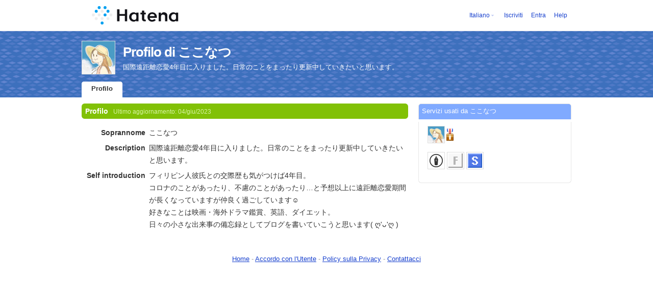

--- FILE ---
content_type: text/html; charset=utf-8
request_url: https://profile.hatena.ne.jp/coconatsu23/?locale.lang=it
body_size: 3732
content:
<!DOCTYPE html PUBLIC "-//W3C//DTD XHTML 1.0 Strict//EN" "http://www.w3.org/TR/xhtml1/DTD/xhtml1-strict.dtd">
<html xmlns="http://www.w3.org/1999/xhtml" xml:lang="it" lang="it" data-theme="myprofile"
    data-ten-notify-dimension-change=""
>
  <head>
    <meta http-equiv="Content-Type" content="text/html; charset=utf-8" />
    <meta http-equiv="Content-Style-Type" content="text/css" />
    <meta http-equiv="Content-Script-Type" content="text/javascript" />
    <meta http-equiv="Content-Security-Policy" content="script-src 'self' 'unsafe-eval' 'unsafe-inline' *.hatena.ne.jp *.st-hatena.com *.hatena.com www.googletagmanager.com www.googletagservices.com *.doubleclick.net *.google.com *.google.co.jp www.google-analytics.com" />
    <link rel="stylesheet" href="//www.hatena.ne.jp/css/simple-header.css?20180207">
    <link rel="stylesheet" href="//www.hatena.com/css/hatena/header.css?20180207"><link rel=stylesheet href="//n.hatena.com/css/profile.css?20180207"><link rel="stylesheet" href="//www.hatena.ne.jp/css/theme/default/default.css?20180207"><link rel="stylesheet" href="//www.hatena.ne.jp/css/emoji.css?20180207">
    <link rel=stylesheet href="//cdn.www.st-hatena.com/css/userconfigauth.css?20180207">
    <link rel=icon href="https://profile.hatena.ne.jp/favicon.ico">
    <style type="text/css">
    div#langselector { font-size:100% !important; }
    </style><link rel=author href="http://www.hatena.ne.jp/coconatsu23/">
    <script type="text/javascript" src="//www.hatena.ne.jp/js/Ten/Ten.js?20180207"></script>
    <script type="text/javascript">
      if (typeof Hatena == 'undefined') Hatena = {};
      if (typeof Hatena.My == 'undefined') Hatena.My = {};Hatena.My.CSSConfig = 'de';
      Hatena.My.BaseURL = 'http://www.hatena.ne.jp/';
      Hatena.My.Author  = 'coconatsu23';
    </script>

    <script type="text/javascript" src="https://www.hatena.ne.jp/js/Ten/Ten/SubWindow.js"></script>
    <script type="text/javascript" src="//www.hatena.com/js/Hatena/My/MyHatenaCSSChanger.js"></script>
    <script type="text/javascript" src="https://www.hatena.ne.jp/js/Hatena/My/XHR.js"></script>
    <script type="text/javascript" src="https://www.hatena.ne.jp/js/Hatena/My/OthersPreference.js"></script>
    <script type="text/javascript" src="https://www.hatena.ne.jp/js/Hatena/My/FollowSubWindow.js"></script>
    <title>Profilo di ここなつ - Hatena</title>

    
    <link rel="openid.server" href="https://www.hatena.ne.jp/openid/server" />
    
  </head>
  <body id="hatena-profile">
<!-- Google Tag Manager -->
<noscript><iframe src="//www.googletagmanager.com/ns.html?id=GTM-WPVF7X"
height="0" width="0" style="display:none;visibility:hidden"></iframe></noscript>
<script>(function(w,d,s,l,i){w[l]=w[l]||[];w[l].push({'gtm.start':
new Date().getTime(),event:'gtm.js'});var f=d.getElementsByTagName(s)[0],
j=d.createElement(s),dl=l!='dataLayer'?'&l='+l:'';j.async=true;j.src=
'//www.googletagmanager.com/gtm.js?id='+i+dl;f.parentNode.insertBefore(j,f);
})(window,document,'script','dataLayer','GTM-WPVF7X');</script>
<!-- End Google Tag Manager --><style media="screen and (min-width: 641px)">
  #header {
    height:60px;
    font-size:75%;
    background:#fff;
    border-bottom: 1px solid #f0f0f0;
  }

  #header .service-logo {
    margin-top:8px;
    margin-bottom:9px;
    height:auto;
  }

  #header .service-logo-container {
    flex-grow: 1;
    margin: 0 20px;
  }

  #header .header-window {
    right:7px;
  }

  #header #header-body {
    height: 100%;
    display: flex;
    align-items: center;
  }

  #header ul.service-menu {
    position: inherit;
  }

  #header #username-window {
    right:46px;
  }

  #header form.header-search {
    display:inline-block;
    margin-left:25px;
  }

  #langselector-button span {
    background:url(//www.hatena.com/css/hatena/dropdown.gif) center right no-repeat;
    padding-left:3px;
    padding-right:12px;
    display:block;
    cursor:pointer;
  }

  div#langselector ul li.selected {
    background:#eee;
    margin:0 3px;
    padding-left:4px;
    padding-right:3px;
    font-weight:bold;
  }
</style>

<div id="header">
  <div id="header-body">
    <a href="http://www.hatena.ne.jp/" class="service-logo-container"><img class="service-logo" src="https://www.hatena.ne.jp/images/wwwridge/Hatena-logomark.svg" alt="Hatena" title="Hatena"></a><ul class="service-menu"><li id="langselector-button"><span><a href="https://n.hatena.ne.jp/setting/locale?location=http%3A%2F%2Fwww.hatena.ne.jp%2Fmy%2F">Italiano</a></span></li><li><a href="https://www.hatena.ne.jp/register?location=https%3A%2F%2Fprofile.hatena.ne.jp%3A443%2Fcoconatsu23%2Fprofile%3Flocale.lang%3Dit&via=201020">Iscriviti</a></li><li><a href="https://www.hatena.ne.jp/login?location=https%3A%2F%2Fprofile.hatena.ne.jp%3A443%2Fcoconatsu23%2Fprofile%3Flocale.lang%3Dit&via=201020">Entra</a></li><li><a href="https://profile.hatena.ne.jp/help">Help</a></li></ul></div></div>

<div id="user-header">
      <div id="user-header-body">
        <a href="https://profile.hatena.ne.jp/coconatsu23/?location=https%3A%2F%2Fprofile.hatena.ne.jp%3A443%2Fcoconatsu23%2Fprofile%3Flocale.lang%3Dit"><img src="https://cdn.profile-image.st-hatena.com/users/coconatsu23/profile.gif?1685861951" alt="ここなつ" class="userimg" /></a>
        <h1>Profilo di ここなつ        </h1>
          <div class="info">
            <p>国際遠距離恋愛4年目に入りました。日常のことをまったり更新中していきたいと思います。</p>
          </div>


        <ul class="tab-menu">
          <li class="selected"><a href="https://profile.hatena.ne.jp/coconatsu23/profile?location=https%3A%2F%2Fprofile.hatena.ne.jp%3A443%2Fcoconatsu23%2Fprofile%3Flocale.lang%3Dit">Profilo</a></li>
        </ul>
      </div>
    </div>

  <div id="hatena-body">
    <div id="body">
      <div id="main">

          <h2 style="margin-top:0;">Profilo<span class="updatetime">Ultimo aggiornamento:
                <time datetime="2023-06-04">04/giu/2023</time></span></h2>

          <div class="section">
            <dl class="profile"><dt class="profile-dt">Soprannome                </dt>
                <dd class="profile-dd">
                    ここなつ
                </dd><dt class="profile-dt">Description                </dt>
                <dd class="profile-dd">
                    <p>国際遠距離恋愛4年目に入りました。日常のことをまったり更新中していきたいと思います。</p>
                </dd><dt class="profile-dt">Self introduction                </dt>
                <dd class="profile-dd">
                    <p>フィリピン人彼氏との交際歴も気がつけば4年目。</p>
<p>コロナのことがあったり、不慮のことがあったり…と予想以上に遠距離恋愛期間が長くなっていますが仲良く過ごしています☺️</p>
<p>好きなことは映画・海外ドラマ鑑賞、英語、ダイエット。</p>
<p>日々の小さな出来事の備忘録としてブログを書いていこうと思います( ღ'ᴗ'ღ )</p>
                </dd>
            </dl>

            <table class="profile">
            </table>
          </div>

      </div><div id="sidebar"><div class="hatena-module">
    <div class="hatena-moduletitle">Servizi usati da ここなつ</div>
    <div class="hatena-modulebody">
      <div class="medals">
        <a href="https://profile.hatena.ne.jp/coconatsu23/"><img src="https://cdn.profile-image.st-hatena.com/users/coconatsu23/profile.gif?1685861951" alt="ここなつ" class="userimg" /></a><img src="http://www.hatena.com/images/medal-blog-1.gif" title="Hatena Blog Cittadino (Bronzo / 11 giorni)"></div><ul class="hatena-fotolife floatlist">
                <li>
                  <a href="http://blog.hatena.ne.jp/coconatsu23/?via=201007">
                    <img src="//www.hatena.com/images/serviceicon-blog-m.gif" alt="Hatena Blog" title="Hatena Blog" class="profile-image" width="32" height="32">
                    
                  </a>
                </li>
                <li>
                  <a href="http://f.hatena.ne.jp/coconatsu23/?via=201007">
                    <img src="//www.hatena.com/images/serviceicon-f-m.gif" alt="Hatena Fotolife" title="Hatena Fotolife" class="profile-image" width="32" height="32">
                    
                  </a>
                </li>
                <li>
                  <a href="http://s.hatena.ne.jp/coconatsu23/?via=201007">
                    <img src="//www.hatena.com/images/serviceicon-s-m.gif" alt="Hatena Star" title="Hatena Star" class="profile-image" width="32" height="32">
                    
                  </a>
                </li></ul>
    </div>
  </div>
</div>
    </div>
  </div><script src="//www.hatena.com/js/locale-all.js?20180207" type="text/javascript"></script>
    <script src="//www.hatena.com/js/updu/ten-extras.js?20180207" charset=utf-8></script><div id="footer">
        <div id="footmenu"><a href="http://www.hatena.ne.jp/">Home</a>
- <a href="http://www.hatena.ne.jp/rule/rule">Accordo con l'Utente</a>
- <a href="http://www.hatena.ne.jp/rule/privacypolicy">Policy sulla Privacy</a>
- <a href="//www.hatena.ne.jp/faq/">Contattacci</a>
<script type="text/javascript">
  if (typeof Ten == "undefined") {
    document.write('<scr' + 'ipt type="text/javascript" src="//www.hatena.com/js/Ten/Ten.js">' + '</scr' + 'ipt>');
  }
</script>
<script src="//www.hatena.com/js/updu/ten-extras.js" charset=utf-8></script>
<script src="//www.hatena.com/js/updu/locale-all.js" charset=utf-8></script>
<script src="//www.hatena.com/js/header.it.js" charset="utf-8"></script>
<script src="//www.hatena.com/js/Hatena/LangSelector.js" charset=utf-8></script><div id="langselector" style="display:none;background-color:#ffffff;border:3px solid  #1841CE; padding:1em;text-align:left">
  <div id="langselector-title">Scegli la lingua</div>
  <div id="langselector-body">
    <ul>
      <li ><a id="en" href="?locale.lang=en" rel="alternate" hreflang="en">English</a>
      </li>
      <li ><a id="en-gb" href="?locale.lang=en-gb" rel="alternate" hreflang="en-gb">English (UK)</a>
      </li>
      <li ><a id="fr" href="?locale.lang=fr" rel="alternate" hreflang="fr">Français</a>
      </li>
      <li ><a id="es" href="?locale.lang=es" rel="alternate" hreflang="es">Español</a>
      </li>
      <li ><a id="de" href="?locale.lang=de" rel="alternate" hreflang="de">Deutsch</a>
      </li>
      <li  class="selected"><a id="it" href="?locale.lang=it" rel="alternate" hreflang="it">Italiano</a>
      </li>
      <li ><a id="ja" href="?locale.lang=ja" rel="alternate" hreflang="ja">日本語</a>
      </li>
    </ul>
  </div>
</div>
</div>
      </div>
      <script>
        new Ten.Widget.Frame().initDimensionChangeListener();
     </script></body>
</html>


--- FILE ---
content_type: application/x-javascript
request_url: https://www.hatena.com/js/Hatena/My/MyHatenaCSSChanger.js
body_size: 1382
content:
if (typeof Hatena == 'undefined')
    var Hatena = { };

if (typeof Hatena.My == 'undefined')
    Hatena.My = { };

Hatena.My.CSSData =  [
    { key: 'de', name: 'default'      , src: 'https://www.hatena.com/css/theme/default/default.css'},
    { key: 'gr', name: 'green'        , src: 'https://www.hatena.com/css/theme/d-foto-green/d-foto-green.css'},
    { key: 'pk', name: 'pk'           , src: 'https://www.hatena.com/css/theme/b-berry/b-berry.css'},
    { key: 'sb', name: 'green'        , src: 'https://www.hatena.com/css/theme/b-simple-green/b-simple-green.css'},
    { key: 'ug', name: 'ugomemogreen' , src: 'https://www.hatena.com/css/theme/ugomemo-green/ugomemo-green.css'},
    { key: 'uw', name: 'ugomemowood'  , src: 'https://www.hatena.com/css/theme/ugomemo-wood/ugomemo-wood.css'},
    { key: 'ha', name: 'hatena'       , src: 'https://www.hatena.com/css/theme/d-hatena2/d-hatena2.css'},
    { key: 'aj', name: 'ajisai'       , src: 'https://www.hatena.com/css/theme/d-foto-purple/d-foto-purple.css'},
    { key: 'ky', name: 'kyoto'        , src: 'https://www.hatena.com/css/theme/d-foto-wine-red/d-foto-wine-red.css'},
    { key: 'sp', name: 'Space'        , src: 'https://www.hatena.com/css/theme/b-space/b-space.css'}
];

Hatena.My.CSSChanger = new Ten.Class({

    cssFiles: { },
    registerFiles: function(files) {
        for(var i=0; i<files.length; i++) {
            if(files[i].key && files[i].src) {
                this.cssFiles[files[i].key] = files[i].src;
            }
        }
    },
    init: function() {
        var name = this.getColorName();
        if (this.cssFiles[name]) {
            var self = this;
            document.write('<link rel="stylesheet" href="' + this.cssFiles[name] + '" title="' + name + '" />');
            Ten.DOM.addEventListener( 'DOMContentLoaded', 
                function() {
                    self.replaceDefault()
                }
            );
        }
    },
    change: function(name) {
        if (name && !(name in this.cssFiles))
            return;

        var found = false;
        var links = document.getElementsByTagName('link');
        for (var i = 0; i < links.length; i++) {
            if ((links[i].getAttribute('rel') || '').toLowerCase() != 'stylesheet')
                continue;
            var title = links[i].getAttribute('title');
            if (!title)
                continue;
            if (title == name) {
                found = true;
                links[i].disabled = false;
            } else {
                links[i].disabled = true;
            }
        }
        if (name && !found) {
            var link = Ten.Element('link', { href: this.cssFiles[name], title: name, rel: 'stylesheet' });
            document.getElementsByTagName('head')[0].appendChild(link);
            link.disabled = false;
        }

        this.changeImages(name);
        this.dispatchEvent('change', name);
    },
    changeImages: function(name) {
        var change = function (elems) {
            for (var i = 0; i < elems.length; i++) {
                if ((' ' + elems[i].className + ' ').indexOf(' csschanger ') > -1) {
                    elems[i].src = elems[i].src.replace(/(?:-..)?(\.\w+)$/, (name ? '-' + name : '') + '$1');
                }
            }
        }
        change(document.getElementsByTagName('img'));
        change(document.getElementsByTagName('input'));
        this.dispatchEvent('change-images', name);
    },
    replaceDefault: function () {
        var name = this.getColorName();
        if (this.cssFiles[name]) this.changeImages(name)
    },
    getColorName: function () {
        return Hatena.My.CSSConfig;
    }
});

Hatena.My.CSSChanger.registerFiles(Hatena.My.CSSData);
Hatena.My.CSSChanger.init();

var button = document.getElementById('testbutton');
if (button) {
    Ten.DOM.addEventListener('DOMContentLoaded', function() {
        new Hatena.DropDownSelector({
            button  : button,
	    onclick : function(i){Hatena.My.CSSChanger.change(i)},
            data    : Hatena.My.CSSData,
            selectedKey: new Ten.Cookie().get('_hatena_profile_csschanger_name')
	});
    });
}

Ten.EventDispatcher.implementEventDispatcher(Hatena.My.CSSChanger);


--- FILE ---
content_type: application/x-javascript
request_url: https://www.hatena.ne.jp/js/Hatena/My/XHR.js
body_size: 674
content:
if (typeof Hatena == 'undefined')
    var Hatena = { };

if (typeof Hatena.My == 'undefined')
    Hatena.My = { };

Hatena.My.XHR = new Ten.Class({
    base: [Ten.XHR],
    makePostData: function(data) {
        var pairs = [];
        var pair = "";
        var regexp = /%20/g;
        for (var k in data) {
            if (!data[k]) continue;
            if (typeof data[k]=="object" && "length" in data[k]) {
                for(i=0; i < data[k].length; i++){
                    var v = data[k][i];
                    pair = encodeURIComponent(k).replace(regexp,'+') + '=' +
                        encodeURIComponent(v).replace(regexp,'+');
                    pairs.push(pair);
                }
            } else {
                var v = data[k].toString();
                pair = encodeURIComponent(k).replace(regexp,'+') + '=' +
                    encodeURIComponent(v).replace(regexp,'+');
                pairs.push(pair);
            }
        }
        return pairs.join('&');
    }
}, {
    load: function(url, params) {
        var req = Ten.XHR.getXMLHttpRequest();
        this.request = req;

        var self = this;
        req.onreadystatechange = function() {
            self.stateChangeHandler.call(self, req);
        };
        params = params ? Hatena.My.XHR.makePostData(params) : null;

        req.open(this.method, url, true);
        if (this.method == 'POST') 
            req.setRequestHeader('Content-Type', 'application/x-www-form-urlencoded');

        req.setRequestHeader('X-Requested-With', 'XMLHttpRequest');
        req.send(params);
    }
});
